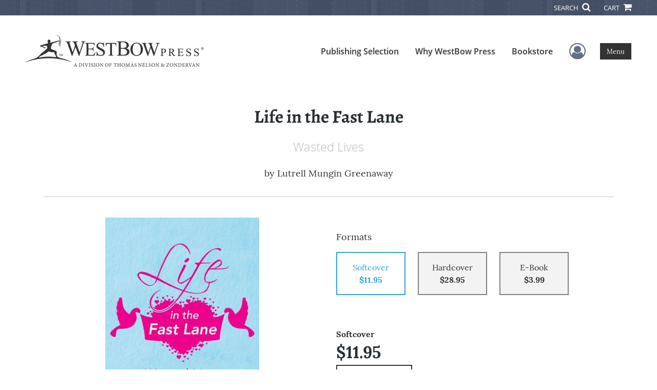

--- FILE ---
content_type: text/html; charset=utf-8
request_url: https://www.google.com/recaptcha/api2/anchor?ar=1&k=6LcE5l4UAAAAAA7hHysMK9B_TKiC--1KeioKMeEr&co=aHR0cHM6Ly93d3cud2VzdGJvd3ByZXNzLmNvbTo0NDM.&hl=en&v=PoyoqOPhxBO7pBk68S4YbpHZ&size=normal&anchor-ms=20000&execute-ms=30000&cb=s3q8uda3sou2
body_size: 49343
content:
<!DOCTYPE HTML><html dir="ltr" lang="en"><head><meta http-equiv="Content-Type" content="text/html; charset=UTF-8">
<meta http-equiv="X-UA-Compatible" content="IE=edge">
<title>reCAPTCHA</title>
<style type="text/css">
/* cyrillic-ext */
@font-face {
  font-family: 'Roboto';
  font-style: normal;
  font-weight: 400;
  font-stretch: 100%;
  src: url(//fonts.gstatic.com/s/roboto/v48/KFO7CnqEu92Fr1ME7kSn66aGLdTylUAMa3GUBHMdazTgWw.woff2) format('woff2');
  unicode-range: U+0460-052F, U+1C80-1C8A, U+20B4, U+2DE0-2DFF, U+A640-A69F, U+FE2E-FE2F;
}
/* cyrillic */
@font-face {
  font-family: 'Roboto';
  font-style: normal;
  font-weight: 400;
  font-stretch: 100%;
  src: url(//fonts.gstatic.com/s/roboto/v48/KFO7CnqEu92Fr1ME7kSn66aGLdTylUAMa3iUBHMdazTgWw.woff2) format('woff2');
  unicode-range: U+0301, U+0400-045F, U+0490-0491, U+04B0-04B1, U+2116;
}
/* greek-ext */
@font-face {
  font-family: 'Roboto';
  font-style: normal;
  font-weight: 400;
  font-stretch: 100%;
  src: url(//fonts.gstatic.com/s/roboto/v48/KFO7CnqEu92Fr1ME7kSn66aGLdTylUAMa3CUBHMdazTgWw.woff2) format('woff2');
  unicode-range: U+1F00-1FFF;
}
/* greek */
@font-face {
  font-family: 'Roboto';
  font-style: normal;
  font-weight: 400;
  font-stretch: 100%;
  src: url(//fonts.gstatic.com/s/roboto/v48/KFO7CnqEu92Fr1ME7kSn66aGLdTylUAMa3-UBHMdazTgWw.woff2) format('woff2');
  unicode-range: U+0370-0377, U+037A-037F, U+0384-038A, U+038C, U+038E-03A1, U+03A3-03FF;
}
/* math */
@font-face {
  font-family: 'Roboto';
  font-style: normal;
  font-weight: 400;
  font-stretch: 100%;
  src: url(//fonts.gstatic.com/s/roboto/v48/KFO7CnqEu92Fr1ME7kSn66aGLdTylUAMawCUBHMdazTgWw.woff2) format('woff2');
  unicode-range: U+0302-0303, U+0305, U+0307-0308, U+0310, U+0312, U+0315, U+031A, U+0326-0327, U+032C, U+032F-0330, U+0332-0333, U+0338, U+033A, U+0346, U+034D, U+0391-03A1, U+03A3-03A9, U+03B1-03C9, U+03D1, U+03D5-03D6, U+03F0-03F1, U+03F4-03F5, U+2016-2017, U+2034-2038, U+203C, U+2040, U+2043, U+2047, U+2050, U+2057, U+205F, U+2070-2071, U+2074-208E, U+2090-209C, U+20D0-20DC, U+20E1, U+20E5-20EF, U+2100-2112, U+2114-2115, U+2117-2121, U+2123-214F, U+2190, U+2192, U+2194-21AE, U+21B0-21E5, U+21F1-21F2, U+21F4-2211, U+2213-2214, U+2216-22FF, U+2308-230B, U+2310, U+2319, U+231C-2321, U+2336-237A, U+237C, U+2395, U+239B-23B7, U+23D0, U+23DC-23E1, U+2474-2475, U+25AF, U+25B3, U+25B7, U+25BD, U+25C1, U+25CA, U+25CC, U+25FB, U+266D-266F, U+27C0-27FF, U+2900-2AFF, U+2B0E-2B11, U+2B30-2B4C, U+2BFE, U+3030, U+FF5B, U+FF5D, U+1D400-1D7FF, U+1EE00-1EEFF;
}
/* symbols */
@font-face {
  font-family: 'Roboto';
  font-style: normal;
  font-weight: 400;
  font-stretch: 100%;
  src: url(//fonts.gstatic.com/s/roboto/v48/KFO7CnqEu92Fr1ME7kSn66aGLdTylUAMaxKUBHMdazTgWw.woff2) format('woff2');
  unicode-range: U+0001-000C, U+000E-001F, U+007F-009F, U+20DD-20E0, U+20E2-20E4, U+2150-218F, U+2190, U+2192, U+2194-2199, U+21AF, U+21E6-21F0, U+21F3, U+2218-2219, U+2299, U+22C4-22C6, U+2300-243F, U+2440-244A, U+2460-24FF, U+25A0-27BF, U+2800-28FF, U+2921-2922, U+2981, U+29BF, U+29EB, U+2B00-2BFF, U+4DC0-4DFF, U+FFF9-FFFB, U+10140-1018E, U+10190-1019C, U+101A0, U+101D0-101FD, U+102E0-102FB, U+10E60-10E7E, U+1D2C0-1D2D3, U+1D2E0-1D37F, U+1F000-1F0FF, U+1F100-1F1AD, U+1F1E6-1F1FF, U+1F30D-1F30F, U+1F315, U+1F31C, U+1F31E, U+1F320-1F32C, U+1F336, U+1F378, U+1F37D, U+1F382, U+1F393-1F39F, U+1F3A7-1F3A8, U+1F3AC-1F3AF, U+1F3C2, U+1F3C4-1F3C6, U+1F3CA-1F3CE, U+1F3D4-1F3E0, U+1F3ED, U+1F3F1-1F3F3, U+1F3F5-1F3F7, U+1F408, U+1F415, U+1F41F, U+1F426, U+1F43F, U+1F441-1F442, U+1F444, U+1F446-1F449, U+1F44C-1F44E, U+1F453, U+1F46A, U+1F47D, U+1F4A3, U+1F4B0, U+1F4B3, U+1F4B9, U+1F4BB, U+1F4BF, U+1F4C8-1F4CB, U+1F4D6, U+1F4DA, U+1F4DF, U+1F4E3-1F4E6, U+1F4EA-1F4ED, U+1F4F7, U+1F4F9-1F4FB, U+1F4FD-1F4FE, U+1F503, U+1F507-1F50B, U+1F50D, U+1F512-1F513, U+1F53E-1F54A, U+1F54F-1F5FA, U+1F610, U+1F650-1F67F, U+1F687, U+1F68D, U+1F691, U+1F694, U+1F698, U+1F6AD, U+1F6B2, U+1F6B9-1F6BA, U+1F6BC, U+1F6C6-1F6CF, U+1F6D3-1F6D7, U+1F6E0-1F6EA, U+1F6F0-1F6F3, U+1F6F7-1F6FC, U+1F700-1F7FF, U+1F800-1F80B, U+1F810-1F847, U+1F850-1F859, U+1F860-1F887, U+1F890-1F8AD, U+1F8B0-1F8BB, U+1F8C0-1F8C1, U+1F900-1F90B, U+1F93B, U+1F946, U+1F984, U+1F996, U+1F9E9, U+1FA00-1FA6F, U+1FA70-1FA7C, U+1FA80-1FA89, U+1FA8F-1FAC6, U+1FACE-1FADC, U+1FADF-1FAE9, U+1FAF0-1FAF8, U+1FB00-1FBFF;
}
/* vietnamese */
@font-face {
  font-family: 'Roboto';
  font-style: normal;
  font-weight: 400;
  font-stretch: 100%;
  src: url(//fonts.gstatic.com/s/roboto/v48/KFO7CnqEu92Fr1ME7kSn66aGLdTylUAMa3OUBHMdazTgWw.woff2) format('woff2');
  unicode-range: U+0102-0103, U+0110-0111, U+0128-0129, U+0168-0169, U+01A0-01A1, U+01AF-01B0, U+0300-0301, U+0303-0304, U+0308-0309, U+0323, U+0329, U+1EA0-1EF9, U+20AB;
}
/* latin-ext */
@font-face {
  font-family: 'Roboto';
  font-style: normal;
  font-weight: 400;
  font-stretch: 100%;
  src: url(//fonts.gstatic.com/s/roboto/v48/KFO7CnqEu92Fr1ME7kSn66aGLdTylUAMa3KUBHMdazTgWw.woff2) format('woff2');
  unicode-range: U+0100-02BA, U+02BD-02C5, U+02C7-02CC, U+02CE-02D7, U+02DD-02FF, U+0304, U+0308, U+0329, U+1D00-1DBF, U+1E00-1E9F, U+1EF2-1EFF, U+2020, U+20A0-20AB, U+20AD-20C0, U+2113, U+2C60-2C7F, U+A720-A7FF;
}
/* latin */
@font-face {
  font-family: 'Roboto';
  font-style: normal;
  font-weight: 400;
  font-stretch: 100%;
  src: url(//fonts.gstatic.com/s/roboto/v48/KFO7CnqEu92Fr1ME7kSn66aGLdTylUAMa3yUBHMdazQ.woff2) format('woff2');
  unicode-range: U+0000-00FF, U+0131, U+0152-0153, U+02BB-02BC, U+02C6, U+02DA, U+02DC, U+0304, U+0308, U+0329, U+2000-206F, U+20AC, U+2122, U+2191, U+2193, U+2212, U+2215, U+FEFF, U+FFFD;
}
/* cyrillic-ext */
@font-face {
  font-family: 'Roboto';
  font-style: normal;
  font-weight: 500;
  font-stretch: 100%;
  src: url(//fonts.gstatic.com/s/roboto/v48/KFO7CnqEu92Fr1ME7kSn66aGLdTylUAMa3GUBHMdazTgWw.woff2) format('woff2');
  unicode-range: U+0460-052F, U+1C80-1C8A, U+20B4, U+2DE0-2DFF, U+A640-A69F, U+FE2E-FE2F;
}
/* cyrillic */
@font-face {
  font-family: 'Roboto';
  font-style: normal;
  font-weight: 500;
  font-stretch: 100%;
  src: url(//fonts.gstatic.com/s/roboto/v48/KFO7CnqEu92Fr1ME7kSn66aGLdTylUAMa3iUBHMdazTgWw.woff2) format('woff2');
  unicode-range: U+0301, U+0400-045F, U+0490-0491, U+04B0-04B1, U+2116;
}
/* greek-ext */
@font-face {
  font-family: 'Roboto';
  font-style: normal;
  font-weight: 500;
  font-stretch: 100%;
  src: url(//fonts.gstatic.com/s/roboto/v48/KFO7CnqEu92Fr1ME7kSn66aGLdTylUAMa3CUBHMdazTgWw.woff2) format('woff2');
  unicode-range: U+1F00-1FFF;
}
/* greek */
@font-face {
  font-family: 'Roboto';
  font-style: normal;
  font-weight: 500;
  font-stretch: 100%;
  src: url(//fonts.gstatic.com/s/roboto/v48/KFO7CnqEu92Fr1ME7kSn66aGLdTylUAMa3-UBHMdazTgWw.woff2) format('woff2');
  unicode-range: U+0370-0377, U+037A-037F, U+0384-038A, U+038C, U+038E-03A1, U+03A3-03FF;
}
/* math */
@font-face {
  font-family: 'Roboto';
  font-style: normal;
  font-weight: 500;
  font-stretch: 100%;
  src: url(//fonts.gstatic.com/s/roboto/v48/KFO7CnqEu92Fr1ME7kSn66aGLdTylUAMawCUBHMdazTgWw.woff2) format('woff2');
  unicode-range: U+0302-0303, U+0305, U+0307-0308, U+0310, U+0312, U+0315, U+031A, U+0326-0327, U+032C, U+032F-0330, U+0332-0333, U+0338, U+033A, U+0346, U+034D, U+0391-03A1, U+03A3-03A9, U+03B1-03C9, U+03D1, U+03D5-03D6, U+03F0-03F1, U+03F4-03F5, U+2016-2017, U+2034-2038, U+203C, U+2040, U+2043, U+2047, U+2050, U+2057, U+205F, U+2070-2071, U+2074-208E, U+2090-209C, U+20D0-20DC, U+20E1, U+20E5-20EF, U+2100-2112, U+2114-2115, U+2117-2121, U+2123-214F, U+2190, U+2192, U+2194-21AE, U+21B0-21E5, U+21F1-21F2, U+21F4-2211, U+2213-2214, U+2216-22FF, U+2308-230B, U+2310, U+2319, U+231C-2321, U+2336-237A, U+237C, U+2395, U+239B-23B7, U+23D0, U+23DC-23E1, U+2474-2475, U+25AF, U+25B3, U+25B7, U+25BD, U+25C1, U+25CA, U+25CC, U+25FB, U+266D-266F, U+27C0-27FF, U+2900-2AFF, U+2B0E-2B11, U+2B30-2B4C, U+2BFE, U+3030, U+FF5B, U+FF5D, U+1D400-1D7FF, U+1EE00-1EEFF;
}
/* symbols */
@font-face {
  font-family: 'Roboto';
  font-style: normal;
  font-weight: 500;
  font-stretch: 100%;
  src: url(//fonts.gstatic.com/s/roboto/v48/KFO7CnqEu92Fr1ME7kSn66aGLdTylUAMaxKUBHMdazTgWw.woff2) format('woff2');
  unicode-range: U+0001-000C, U+000E-001F, U+007F-009F, U+20DD-20E0, U+20E2-20E4, U+2150-218F, U+2190, U+2192, U+2194-2199, U+21AF, U+21E6-21F0, U+21F3, U+2218-2219, U+2299, U+22C4-22C6, U+2300-243F, U+2440-244A, U+2460-24FF, U+25A0-27BF, U+2800-28FF, U+2921-2922, U+2981, U+29BF, U+29EB, U+2B00-2BFF, U+4DC0-4DFF, U+FFF9-FFFB, U+10140-1018E, U+10190-1019C, U+101A0, U+101D0-101FD, U+102E0-102FB, U+10E60-10E7E, U+1D2C0-1D2D3, U+1D2E0-1D37F, U+1F000-1F0FF, U+1F100-1F1AD, U+1F1E6-1F1FF, U+1F30D-1F30F, U+1F315, U+1F31C, U+1F31E, U+1F320-1F32C, U+1F336, U+1F378, U+1F37D, U+1F382, U+1F393-1F39F, U+1F3A7-1F3A8, U+1F3AC-1F3AF, U+1F3C2, U+1F3C4-1F3C6, U+1F3CA-1F3CE, U+1F3D4-1F3E0, U+1F3ED, U+1F3F1-1F3F3, U+1F3F5-1F3F7, U+1F408, U+1F415, U+1F41F, U+1F426, U+1F43F, U+1F441-1F442, U+1F444, U+1F446-1F449, U+1F44C-1F44E, U+1F453, U+1F46A, U+1F47D, U+1F4A3, U+1F4B0, U+1F4B3, U+1F4B9, U+1F4BB, U+1F4BF, U+1F4C8-1F4CB, U+1F4D6, U+1F4DA, U+1F4DF, U+1F4E3-1F4E6, U+1F4EA-1F4ED, U+1F4F7, U+1F4F9-1F4FB, U+1F4FD-1F4FE, U+1F503, U+1F507-1F50B, U+1F50D, U+1F512-1F513, U+1F53E-1F54A, U+1F54F-1F5FA, U+1F610, U+1F650-1F67F, U+1F687, U+1F68D, U+1F691, U+1F694, U+1F698, U+1F6AD, U+1F6B2, U+1F6B9-1F6BA, U+1F6BC, U+1F6C6-1F6CF, U+1F6D3-1F6D7, U+1F6E0-1F6EA, U+1F6F0-1F6F3, U+1F6F7-1F6FC, U+1F700-1F7FF, U+1F800-1F80B, U+1F810-1F847, U+1F850-1F859, U+1F860-1F887, U+1F890-1F8AD, U+1F8B0-1F8BB, U+1F8C0-1F8C1, U+1F900-1F90B, U+1F93B, U+1F946, U+1F984, U+1F996, U+1F9E9, U+1FA00-1FA6F, U+1FA70-1FA7C, U+1FA80-1FA89, U+1FA8F-1FAC6, U+1FACE-1FADC, U+1FADF-1FAE9, U+1FAF0-1FAF8, U+1FB00-1FBFF;
}
/* vietnamese */
@font-face {
  font-family: 'Roboto';
  font-style: normal;
  font-weight: 500;
  font-stretch: 100%;
  src: url(//fonts.gstatic.com/s/roboto/v48/KFO7CnqEu92Fr1ME7kSn66aGLdTylUAMa3OUBHMdazTgWw.woff2) format('woff2');
  unicode-range: U+0102-0103, U+0110-0111, U+0128-0129, U+0168-0169, U+01A0-01A1, U+01AF-01B0, U+0300-0301, U+0303-0304, U+0308-0309, U+0323, U+0329, U+1EA0-1EF9, U+20AB;
}
/* latin-ext */
@font-face {
  font-family: 'Roboto';
  font-style: normal;
  font-weight: 500;
  font-stretch: 100%;
  src: url(//fonts.gstatic.com/s/roboto/v48/KFO7CnqEu92Fr1ME7kSn66aGLdTylUAMa3KUBHMdazTgWw.woff2) format('woff2');
  unicode-range: U+0100-02BA, U+02BD-02C5, U+02C7-02CC, U+02CE-02D7, U+02DD-02FF, U+0304, U+0308, U+0329, U+1D00-1DBF, U+1E00-1E9F, U+1EF2-1EFF, U+2020, U+20A0-20AB, U+20AD-20C0, U+2113, U+2C60-2C7F, U+A720-A7FF;
}
/* latin */
@font-face {
  font-family: 'Roboto';
  font-style: normal;
  font-weight: 500;
  font-stretch: 100%;
  src: url(//fonts.gstatic.com/s/roboto/v48/KFO7CnqEu92Fr1ME7kSn66aGLdTylUAMa3yUBHMdazQ.woff2) format('woff2');
  unicode-range: U+0000-00FF, U+0131, U+0152-0153, U+02BB-02BC, U+02C6, U+02DA, U+02DC, U+0304, U+0308, U+0329, U+2000-206F, U+20AC, U+2122, U+2191, U+2193, U+2212, U+2215, U+FEFF, U+FFFD;
}
/* cyrillic-ext */
@font-face {
  font-family: 'Roboto';
  font-style: normal;
  font-weight: 900;
  font-stretch: 100%;
  src: url(//fonts.gstatic.com/s/roboto/v48/KFO7CnqEu92Fr1ME7kSn66aGLdTylUAMa3GUBHMdazTgWw.woff2) format('woff2');
  unicode-range: U+0460-052F, U+1C80-1C8A, U+20B4, U+2DE0-2DFF, U+A640-A69F, U+FE2E-FE2F;
}
/* cyrillic */
@font-face {
  font-family: 'Roboto';
  font-style: normal;
  font-weight: 900;
  font-stretch: 100%;
  src: url(//fonts.gstatic.com/s/roboto/v48/KFO7CnqEu92Fr1ME7kSn66aGLdTylUAMa3iUBHMdazTgWw.woff2) format('woff2');
  unicode-range: U+0301, U+0400-045F, U+0490-0491, U+04B0-04B1, U+2116;
}
/* greek-ext */
@font-face {
  font-family: 'Roboto';
  font-style: normal;
  font-weight: 900;
  font-stretch: 100%;
  src: url(//fonts.gstatic.com/s/roboto/v48/KFO7CnqEu92Fr1ME7kSn66aGLdTylUAMa3CUBHMdazTgWw.woff2) format('woff2');
  unicode-range: U+1F00-1FFF;
}
/* greek */
@font-face {
  font-family: 'Roboto';
  font-style: normal;
  font-weight: 900;
  font-stretch: 100%;
  src: url(//fonts.gstatic.com/s/roboto/v48/KFO7CnqEu92Fr1ME7kSn66aGLdTylUAMa3-UBHMdazTgWw.woff2) format('woff2');
  unicode-range: U+0370-0377, U+037A-037F, U+0384-038A, U+038C, U+038E-03A1, U+03A3-03FF;
}
/* math */
@font-face {
  font-family: 'Roboto';
  font-style: normal;
  font-weight: 900;
  font-stretch: 100%;
  src: url(//fonts.gstatic.com/s/roboto/v48/KFO7CnqEu92Fr1ME7kSn66aGLdTylUAMawCUBHMdazTgWw.woff2) format('woff2');
  unicode-range: U+0302-0303, U+0305, U+0307-0308, U+0310, U+0312, U+0315, U+031A, U+0326-0327, U+032C, U+032F-0330, U+0332-0333, U+0338, U+033A, U+0346, U+034D, U+0391-03A1, U+03A3-03A9, U+03B1-03C9, U+03D1, U+03D5-03D6, U+03F0-03F1, U+03F4-03F5, U+2016-2017, U+2034-2038, U+203C, U+2040, U+2043, U+2047, U+2050, U+2057, U+205F, U+2070-2071, U+2074-208E, U+2090-209C, U+20D0-20DC, U+20E1, U+20E5-20EF, U+2100-2112, U+2114-2115, U+2117-2121, U+2123-214F, U+2190, U+2192, U+2194-21AE, U+21B0-21E5, U+21F1-21F2, U+21F4-2211, U+2213-2214, U+2216-22FF, U+2308-230B, U+2310, U+2319, U+231C-2321, U+2336-237A, U+237C, U+2395, U+239B-23B7, U+23D0, U+23DC-23E1, U+2474-2475, U+25AF, U+25B3, U+25B7, U+25BD, U+25C1, U+25CA, U+25CC, U+25FB, U+266D-266F, U+27C0-27FF, U+2900-2AFF, U+2B0E-2B11, U+2B30-2B4C, U+2BFE, U+3030, U+FF5B, U+FF5D, U+1D400-1D7FF, U+1EE00-1EEFF;
}
/* symbols */
@font-face {
  font-family: 'Roboto';
  font-style: normal;
  font-weight: 900;
  font-stretch: 100%;
  src: url(//fonts.gstatic.com/s/roboto/v48/KFO7CnqEu92Fr1ME7kSn66aGLdTylUAMaxKUBHMdazTgWw.woff2) format('woff2');
  unicode-range: U+0001-000C, U+000E-001F, U+007F-009F, U+20DD-20E0, U+20E2-20E4, U+2150-218F, U+2190, U+2192, U+2194-2199, U+21AF, U+21E6-21F0, U+21F3, U+2218-2219, U+2299, U+22C4-22C6, U+2300-243F, U+2440-244A, U+2460-24FF, U+25A0-27BF, U+2800-28FF, U+2921-2922, U+2981, U+29BF, U+29EB, U+2B00-2BFF, U+4DC0-4DFF, U+FFF9-FFFB, U+10140-1018E, U+10190-1019C, U+101A0, U+101D0-101FD, U+102E0-102FB, U+10E60-10E7E, U+1D2C0-1D2D3, U+1D2E0-1D37F, U+1F000-1F0FF, U+1F100-1F1AD, U+1F1E6-1F1FF, U+1F30D-1F30F, U+1F315, U+1F31C, U+1F31E, U+1F320-1F32C, U+1F336, U+1F378, U+1F37D, U+1F382, U+1F393-1F39F, U+1F3A7-1F3A8, U+1F3AC-1F3AF, U+1F3C2, U+1F3C4-1F3C6, U+1F3CA-1F3CE, U+1F3D4-1F3E0, U+1F3ED, U+1F3F1-1F3F3, U+1F3F5-1F3F7, U+1F408, U+1F415, U+1F41F, U+1F426, U+1F43F, U+1F441-1F442, U+1F444, U+1F446-1F449, U+1F44C-1F44E, U+1F453, U+1F46A, U+1F47D, U+1F4A3, U+1F4B0, U+1F4B3, U+1F4B9, U+1F4BB, U+1F4BF, U+1F4C8-1F4CB, U+1F4D6, U+1F4DA, U+1F4DF, U+1F4E3-1F4E6, U+1F4EA-1F4ED, U+1F4F7, U+1F4F9-1F4FB, U+1F4FD-1F4FE, U+1F503, U+1F507-1F50B, U+1F50D, U+1F512-1F513, U+1F53E-1F54A, U+1F54F-1F5FA, U+1F610, U+1F650-1F67F, U+1F687, U+1F68D, U+1F691, U+1F694, U+1F698, U+1F6AD, U+1F6B2, U+1F6B9-1F6BA, U+1F6BC, U+1F6C6-1F6CF, U+1F6D3-1F6D7, U+1F6E0-1F6EA, U+1F6F0-1F6F3, U+1F6F7-1F6FC, U+1F700-1F7FF, U+1F800-1F80B, U+1F810-1F847, U+1F850-1F859, U+1F860-1F887, U+1F890-1F8AD, U+1F8B0-1F8BB, U+1F8C0-1F8C1, U+1F900-1F90B, U+1F93B, U+1F946, U+1F984, U+1F996, U+1F9E9, U+1FA00-1FA6F, U+1FA70-1FA7C, U+1FA80-1FA89, U+1FA8F-1FAC6, U+1FACE-1FADC, U+1FADF-1FAE9, U+1FAF0-1FAF8, U+1FB00-1FBFF;
}
/* vietnamese */
@font-face {
  font-family: 'Roboto';
  font-style: normal;
  font-weight: 900;
  font-stretch: 100%;
  src: url(//fonts.gstatic.com/s/roboto/v48/KFO7CnqEu92Fr1ME7kSn66aGLdTylUAMa3OUBHMdazTgWw.woff2) format('woff2');
  unicode-range: U+0102-0103, U+0110-0111, U+0128-0129, U+0168-0169, U+01A0-01A1, U+01AF-01B0, U+0300-0301, U+0303-0304, U+0308-0309, U+0323, U+0329, U+1EA0-1EF9, U+20AB;
}
/* latin-ext */
@font-face {
  font-family: 'Roboto';
  font-style: normal;
  font-weight: 900;
  font-stretch: 100%;
  src: url(//fonts.gstatic.com/s/roboto/v48/KFO7CnqEu92Fr1ME7kSn66aGLdTylUAMa3KUBHMdazTgWw.woff2) format('woff2');
  unicode-range: U+0100-02BA, U+02BD-02C5, U+02C7-02CC, U+02CE-02D7, U+02DD-02FF, U+0304, U+0308, U+0329, U+1D00-1DBF, U+1E00-1E9F, U+1EF2-1EFF, U+2020, U+20A0-20AB, U+20AD-20C0, U+2113, U+2C60-2C7F, U+A720-A7FF;
}
/* latin */
@font-face {
  font-family: 'Roboto';
  font-style: normal;
  font-weight: 900;
  font-stretch: 100%;
  src: url(//fonts.gstatic.com/s/roboto/v48/KFO7CnqEu92Fr1ME7kSn66aGLdTylUAMa3yUBHMdazQ.woff2) format('woff2');
  unicode-range: U+0000-00FF, U+0131, U+0152-0153, U+02BB-02BC, U+02C6, U+02DA, U+02DC, U+0304, U+0308, U+0329, U+2000-206F, U+20AC, U+2122, U+2191, U+2193, U+2212, U+2215, U+FEFF, U+FFFD;
}

</style>
<link rel="stylesheet" type="text/css" href="https://www.gstatic.com/recaptcha/releases/PoyoqOPhxBO7pBk68S4YbpHZ/styles__ltr.css">
<script nonce="Dp-_MhYItdLPpQmOWO3jjA" type="text/javascript">window['__recaptcha_api'] = 'https://www.google.com/recaptcha/api2/';</script>
<script type="text/javascript" src="https://www.gstatic.com/recaptcha/releases/PoyoqOPhxBO7pBk68S4YbpHZ/recaptcha__en.js" nonce="Dp-_MhYItdLPpQmOWO3jjA">
      
    </script></head>
<body><div id="rc-anchor-alert" class="rc-anchor-alert"></div>
<input type="hidden" id="recaptcha-token" value="[base64]">
<script type="text/javascript" nonce="Dp-_MhYItdLPpQmOWO3jjA">
      recaptcha.anchor.Main.init("[\x22ainput\x22,[\x22bgdata\x22,\x22\x22,\[base64]/[base64]/[base64]/[base64]/[base64]/UltsKytdPUU6KEU8MjA0OD9SW2wrK109RT4+NnwxOTI6KChFJjY0NTEyKT09NTUyOTYmJk0rMTxjLmxlbmd0aCYmKGMuY2hhckNvZGVBdChNKzEpJjY0NTEyKT09NTYzMjA/[base64]/[base64]/[base64]/[base64]/[base64]/[base64]/[base64]\x22,\[base64]\\u003d\x22,\[base64]/DlMKjLHAPw4fCtMOUw5k7dA9dYH/ClTJow4TCnMKPY3zClnVNLQrDtWHDkMKdMThYKVjDr0Bsw7wmwobCmsONwqfDuWTDrcK9NMOnw7TCpRo/wr/Ckk7DuVA1UknDsS5/[base64]/Dhns4w4p+bUxTw5jClC7DuMKWNy5dBljDkWPCjsK6KlrCpsO/w4RGECYfwrw7VcK2HMKPwrdIw6YlcMO0YcK8wodAwr3CqlnCmsKuwocAUMK/[base64]/Ct3HCtMKaOXXCpErCtjxIwqnDgWnCmcOjwovCkihfRMKBR8K3w79KWsKsw7MUQ8KPwo/CixNhYB89GEHDkzh7woQkXUIeVAkkw50gwo/DtxFMHcOeZCnDtT3CnFXDk8KSYcKYw45BVQMUwqQbV1MlRsO3RXMlwp3DqzBtwpdtV8KHPi0wAcO3w7vDksOOwqPDkMONZsO2wroYTcKmw5HDpsOjwq7DtVkBZRrDsEkewo/CjW3DpBo3wpYRMMO/wrHDqMOqw5fChcOeIWLDjgQFw7rDvcOBAcO1w7k0w47Dn03DuzHDnVPChl9bXsOfWBvDiRZVw4rDjnIGwq5sw7UgL0vDocOcEsKTb8KRSMOZX8KjcsOSfgRMKMKMRcOwQWJkw6jCijzCiGnCiAfCsVDDkUBMw6YkGMO4UHErwo/DvSZ2ClrColEIwrbDmmPDnMKrw67CmEYTw4XCrSoLwo3CnsO+wpzDpsKQNHXCkMKLJiILwr4Fw7ZswozDsG/CjQnDhnlnd8KCw74mW8K1woQWTlbDosOEGhV4EsKtw7rDiAXCmA0XJl97w5DChsOJbMOLw7FywoJfwq4zw49URsKKw5bDmcOcAAPCscOEwqnClMObAmvCqsOUwq/Cn3bDoE7Dj8OYdzwLSMKrw7tEwoXDjgPDtMOOIcKHfTvCoVPDrsKmGcOydHczw401S8OhwqwsMMO9IxIBwp7CjcKVwqN4w7YMXVbDlmU8wojDq8KzwpXDksKdwoRMGBjCmsKkBHNXwojDlcKuMQcgGcOwwo/CrD/DpcO+d2krwpzCusKCFcOTb2rCn8O9w6bCg8KJw53Dk1ZLw6dUdTxow6hYeVgyMlPDrcO0H3jCgVfCrmHDtcOvWWTCmsKmHhjCv1/CmGZBBsOiwofCjULDg1sEGW7DgEfCrsOZwq0fHmcgVMOjZsKXwpHCusOBDR3Dhx7DmMOqGcKBw5TDncKvSFzDoS/DqilKwo7Ck8OqFMOcdR9nfk3CvMKmMsOsAMKHIVzCg8KwKsKTaz/DhxHDtcK+PMKGwrtNwqnCvsO7w5HDgQw/Pm/[base64]/DgEPDisOdw63Cu1fDoMKtwp3CpsKmMsO5fG1Cw6vDnTUlcMKtwqDDicKfw5rCkcKGTMKPw7LDmcK+D8OIwpbDsMO9wpPDjHALJxAywoHCkkbCknYMw5sCZBRaw7RYRsKMw68pwrHDqcOBLcKEFSNeXFPCpMO2AS9YEMKIwogyYcOywp/DlFIZd8KlJcO5w6vDkgTDgMOEw41tKcO1w5vDpS5ewpTDssOKwpQrJw9NesOCXSjCjRADw6c8w4jChgbCgSXDiMKgw4lLwpnCo27DjMK5woHCmDzDr8KLdMOSw60BW27CgcKDTyAEwpZLw6nCqsKAw4/DtcOSacKUwqJzSxTDv8OUVsKMcsOyW8OVwq/[base64]/[base64]/csKyw5hcw4kwwp1IV8Oawo/DoMKrw7cNwo7DlcO6w7lRwr0AwpMMw5PDhVJLw44Hw4XDpcKQwobCgDzCkVnCjyzDmAPDnMOQwonDsMKlwoxHLj4jXnxMF1zCvSrDm8OYw7zDs8KIYcKsw6BtMB7Cg2kiDQfDtVZUZsKpKcKjDxjCj2DDuTTDhEfDuynDvcOaUmUsw7vDvsOZfGnDtMOSQ8Orwr9Hwr/[base64]/Ds8KjYcOdbcKtBMOOw4jDi3nDgV0CaMOfw7TChzrDtD0+wqrDvsOBw4LCmMKjbHTDicKIw6QGw7HCs8ONw7TDvl7DtsK/wp7DvVjCgcKDw73DoVDDrMKqcD3CqsKXwpPDiEPDgE/Dmzkjw6VVTsOJNMODwqnChQXCr8Orw7dKYcKlwqXCqsKSRTsuwojDulvCjsKEwp5WwoofMcK7LcO8AMOTaRQgwpY/KMKbwq/CqUDCthwqwr/[base64]/Dvh4xD2zCvwg1w4zDqsKhb8KdUMOIMMOtw7nDpWXDlMKDwqHCsMOuJylgwpLCs8KXwoXDjzhxesO+w4rChhdYw7/DoMKFw63Cu8O2woTDqcOfOMOHwpTCkEXDgWHDujQ0w4tPwqbCrUYzwrvDjsKSw6PDhT5hPxVWLsO0ScK6ZMKIa8K6UE5vwoFtw5wXwo1iMXvDmA92JcOVdsKFw5s1wpPDqsKIQFXCpAssw7UhwrTCoEx6wrtpwpUbEknCj2t/ABsPw7TDpsKcJ8KtMgrDkcKCw4g6w53DisOOcsO6wrJTwqBKMm0Wwq1eF1LCkBjCtiPDqGnDqyPDrnpPw5LCnRfDs8Oxw5HCkCbCiMK9ThZywqFbw4Emwo7DqsOQSDBtwpIswqR2S8KXR8OVZsOyQ0xbTcKrHTTDicObc8KmdgN5wrHDg8KgwoHDv8O/GksdwoUicj7Cs0LDt8OaUMKswqbCn2jDrMOFw7NQw4c7wppqwpFOw5bCrAQnw4IVbwdAwoLCrcKOw7rCo8KtwrTDg8Kcw4I3WGM8Y8Kgw501aG1aHRJbGkDDtMKdwow7DsOqwpw4ecKABHnDiCbCqMKbwpXCvXA/w43ChRdCIsKfw5/Do3wnRsOKWG/DpcKww7jDqMK8acOqe8OPwpHCiBrDtS1bGSjDisK1CcKpwq/Cn0zDlMKgw7FIw7LCrEfCo0jCscOqScOew5cYe8ORw4zDosO9w45DworDrXPCuC5NTyERT3gATcOTK1/[base64]/CoMK2w47CpwDCgMOke8KRw5fCucOFXT86wqDDucORXmjDjl9Mw6rCvS4wwqkRCWrDulxCw5YJCiXDvAjDukvCi15gMHRKKMOkw5NfCcKNOATDnMOhw4nDhMOeRsOMR8KGwoTDgzjDi8ONampcwr/[base64]/CjcOPw586VBfCnE7CnxrCk8ONw7vDtQ/CnDzCjcOJw78Qw71SwrkzwpzChMKmwrXCmWRcw6x/Y2/Dm8KFwq9pfVQZYn9/ezzDvMKgD3MVWjITP8O5OMKPKMKTWTnClMOPDTTDicKJHsK9w47CqjMqPCVNw7svHMOVw6/[base64]/wrhHA8Kcwr3DpXXDlArCnMOVw5HDvykSSHJYw7TDixkswqjCl0jCqwjCp2slw7t7c8K8woN8woFFwqEiEMKFwpbDh8KLw4hGC1vDncOzBD4CA8KlRMOhJDLDq8O8McKtOS5wdMKDSX3CmMOHw53DmsONJynDi8Ouw5/Dn8KpOCA7wq/ClRXCvnZhw68FW8Kwwqogw6ADcsK2w5bCvSLDl1kBw4PCiMOWPgLDkcKyw65qB8O0PwfDgxHCtsOYw7/ChT3ClMKwAwLDpyDCmgtsbMKZwrwAw60hwq8uwoVkwrAZYmFJWnhRU8KKw4XDjcK/[base64]/CssKrOFYQNcKJC8O3w6PDvHPDkMODaMOuw40GwpTCocODw5rCpQTDnF/DpsKew5/CrU7Cs23CpsKswp4bw6h6wqtDVQ92w57Dn8Krw7VuwrHDisKEccOqwo5HJcObw7oQNH/CpCNnw7dZw7Ekw5olwpPCv8O2PR7CsFzDqELCoxzCmMK2wqLCpsODd8ONe8OBVktgw4dkw4PCiHzDl8OiC8O9w6xLw4zDnV50Nj/ClwzCsycxwo/[base64]/CoFbDj8KMw4Fxw45cwq7ClcORCBhqBMKwLk/DvTfDkMOSw4BgGEfCgsKcTzfDhsKsw5kRw6hQwqBZBWjDt8OMK8ONVsK8fFVgwrrDtU9YLhPClFlhKsKDAwwpwpTDt8KXQm/DhcKjZMKOw4/CisKbLsObwqFjwq7DvcKaPMOvw5/[base64]/[base64]/w5XCicO0HWnCnsOMw5rDtjwnEmMhw7dYNWbCl2U6wpXDtMKywonDig/CucOHaE7CilDChnV2FAgbw7kGWMOGccK3w6HDoCTCg0PDkFV8U3Qyw6UnH8KGwqRyw7sFdVRfF8O2dRzCl8KTQBkswovDnEPCmGLDmy7Crx1/SkwNw6NWw4XDh3vDoF/DtcO0wqE+w47Ci0wEEg1Ewq/CjmAEIiVyWhvCncOJw7QVwr5mwpoyGMKhGsKXw7hHwrIPS1jDpcOWwqgcw43ClTIswq44b8Kuw5vCg8KFf8KjB3/DocKFw77DgiV9cWMqwpwBN8KXA8K0ZhzCn8Ovw5fDkcOgBsOxP3wtG09mw5HCuztCw7fDo0fCuXY2woXCs8Oxw7HDiz3DiMKeBRITFMKow4PDiHR7wprDkcKFwqPDs8KeFB/CqFxAdgdGWVHDol7CjDTDnwMWw7YZwqLDpcK+dUckwpTDtsONw7Urbw3Dr8K8XsOAYMOfJsOowr1VDUU7w65uw7XCmBzDt8Kbd8OXw63DpMKDwozDozBnN2ZLwo0FE8OIw610BjTDuxrCj8OSw5nDvcKxwofCn8K/[base64]/[base64]/EMOHwqfCr8KYw7wQwr5JZMOxcm/Cm05kw5/[base64]/Dt2LCjl/CsEPDuVoUw6kVwrnDuMK8w6x7woVkOcO8JGh5w6XChMKtwqLCuigWw4gbw43DtcOuw61BM3vDrMKTUMOGw6Ysw7HCrsO5FMKyOnNMw4soCFkVw7/DuW7DmhTCk8KTw7UsAn7Dr8KKA8O2wrl8G3PDusK+EMKmw7HCn8Ovd8KpGTMMYMOZBCpRwqrCj8OXTsOiw6ASe8KvP3Z4aE5mw7lbWsK6w6TDjDbChiXDrVQvwozCgMODw6PCjMOPRMKoZTEfwp4hw4AbfcKjw61JHi9Sw59VTVE9AMKVw7bDrsOhKsOgw4/Cs1fDhQTCm33CuDcVC8K3w70rw4dMw5wMw7NGw7jCpX3Dvwd/FTtjdC/DosKUScOjXn3CmsOww5N8ElojLsKtw4gEJVQLwqEACsKxwp83PwjCpEvCt8KDw5pgYMKpEMOBwrvChMKfwo8TN8KbCMOFPMKew5sJAcOkB0N9JsK6EE/DksOuw4FOG8K7PDzDhcKqwojDtcKuwrxnYUZVCRYMw5/CvX0ywqoeYiDCpiTDhMKTOcOfw47CqAtIZwPCrnDDjWPDjcOECsK9w5jCtibCuwnDkMOLYHwZdcOHDMK8bT8bIxxNworCmnNCw7bCh8KLwq80w6fCq8KXw55OEkkyNMOJw6/DiTt8FcOvH28kAF1Fw5hTfcOQw7HDji0fMUlQHsOCwqQBwoRYwq/Dh8OOw6IiVsOAcsO+JTXCvcOCw5sgYcKnCVt+TsO+dSfDlyNMw5QcYsKsLMKnwp4JVCcoB8KxOAnCjUJmfz7CjlTCgzxxZsO5w7zCvsKten9gw5IAw6ZTw41kHQsfwpMKwpLCkBrDhsO/[base64]/wpA+wo9ZLQh/UnTDicKXw4xgQmPCj8O2W8K4wr3DsMO3QcKcQRrDkRvCjSUswqfCg8OYdC/CgcOQf8OCwo8rw67DhwwXwqoKEWMQwoLCumzCs8OnCsOYw5bDhsOiwpjCsi7DjMKfS8OowqE3wqXDk8KCw5bCh8KOdsKiQjstTMK0dS/DqQ7DjMKuM8OXwqfDrcOhOho+woDDk8ODwqE7w6HCqTXDvsOZw6/CrcOlw7TCqcOMw4AUXwdaJUXDm1ksw7gMwrNEFn5eOljDvsOmwo3CoFfCnsKrASfCpkXCu8KQcMOVBDnCh8KaBsKYw6YHJFdfR8Oiw6xMw5HCkhdOwr7ClsKTP8K4wrkhw7xDYsOmOFnDiMKiPMOOIQRBw43CtsOjNMOlw7Q3wpcpQhhuwrXDli0fBMK/CMKXblcGw4gzw57Ct8Ovf8OvwppvZcOOI8KMWxpywoHCn8KuP8KpEMKWesOPSsOOTsK6BSgja8KHw6Mtw6rCmcOcw4p/IQHChsOzw4vCgh1/OjYSwqfCs2p0w7/DmErDnsOywqQ3QQTCvsKjfQHDusOCBWPCiAfCt3ZBVsKXw6TDlsKlw5JTBcOgccOlwp0nw5DCu2ZXQcOwS8OHalgZw4PDhUxXwpVsAMKxTMOQJhLDhBcHTsOBwq/[base64]/[base64]/DvAHCssKKKTfCkHTDvMOnB8OAAS0yw6QEwpdRCkvCpx59wpoww6Z1CF8WaMO/[base64]/w67CgzHCr8Oaw6QCWT3DhV9ew4NGwqJ4L8OBETzDj3bDjcOhwrkZw4BmFw7CqMKLaXXCocOfw7rCj8KCfCp6UcK3wqDDlD4Fd05hwqoUHHTDjXDCnhQDcMO4w6Etw7nCv2/DgQDCuWrDj2fDjyHDl8KQf8KqSRhGw4ApERpdw6wSwr0HNcK3IAQ1QkQnJhsLw6DCj0nCjA/Cj8Ohw5cZwokewqrDmsKrw49SYMOuwo3CuMOSLhXCkGPDusK2wr1sw7AOw5gCLWTCsjBew6cUUkfCs8O2QcOvdGLCqEIhOsKEwrsoNnpZR8O1w7DCtR1qwobDvcKOw7jDgsOtOVhQTcOJw7/Cp8KEXXzCr8Oww5nDhyLDvsO6wpfCgMKBwooRCAzCtMK6T8OYSWHDuMODw4TDlSkWwrvClEkJwrDDsBoswojCrcKjw7J2w7srwrXDh8Kcd8OQwp3DqHZew5ExwqpFw4LDsMKTw64Xw7FND8OgIxHDh1/DvsK6wqE1w7kVw4sTw7wqXApzNsKxB8KlwptdMF/DjBnDmcOQEno0CsOsFHdnw6AOw7vDlMOXw7bCk8KtV8KIdcOPDX/DicKyMMKpw5XCmMOAJ8KqwqTCv3rDhXbCs1vDmyc/e8KxGMOYQDzDn8ObflwGw4nCvRXCuFwlworDisKpw44YwpPCuMKmEsKUI8KbKcOFwqUwOzrDu1RtYUTCnMOacQE0LsKxwqMxwqYVTsOEw5plw690wp1SfcOSGcKnw6FNTi1hwopJwp/Cu8OfOMOlLzfCpcONw5dRw5TDv8KnYcO8w6PDpsOSwp4EwrTChcOEHRvDqmRwwrbDo8ObJGpNasKbHF3DrMOdwr5Ww6/Cj8KAwr4Iw6fDsVNowrQzwrE/wrVLfz/CkH/Dq2HCjErCksOZdxLCsUFVa8K9WD7CnMO0w6sKHjlYeHt3FsOXw7DCn8OXHFDCuBU/FV8cUzjCmSZNegYHWU8kUcKJLGnCqcOvMsKBwp3DkcKaUE4MchDCpcOoesKmw7XDhwfDlh/Do8ObwpLCsHxmHsOdw6TCvAfCoDTDucKZwqPCmcO0K1MoJy/CqAYdThJyFcOJwojDpXhnYWpXaSXDvsKUVsOIP8OeDsKEfMOPwpVHaSnDocOGXmrDncKvwpsHMcOJwpRwwo/CrjRPwojDtBYFOMOULcOKcMO0GXvCu0fCpBVTwo3CvRfCvHQEIHXCscKADMOEZhHDo0Z0KMK+wpJPMBrCowoIw40Tw6PDnsOxwrFReX7CtQ7CoDglw6zDoAo8wpjDq1BCwo/CvltFw7HCmTkvwrUHwp0mw7gIw453w6RiN8OlwqnDiXPCk8OCC8KiOsKQwo/CjzdfCjdpXcOAw7rDhMKJX8KOwr1lw4MZBSRswrzCsWYow4HDig56w4/[base64]/wqrCnjXDj1vCqCIpwo0+w7TDlsOnFMKmJw7Dq2U4b8O9wrnDtUxuXCkjwozCt0xVw5xSbWXDoQDCqWEdP8KuwpTDm8KRw4IWGX7CusOOwpHCmcK/DcOTN8O6ccK6wpHDhVvDuGTDoMO+EcKLEwLCtjEyLsOYwpA2H8O7wok4NsKZw7F6wrJ9E8O2wojDn8KNRDkxw4rDm8KhARXDnlXCvcKQNjrDhTRsCF5Iw43CvXbDnzzDiRUMZFHDvTbDgEFKYAssw63DssKAYE7Dnk9ZEDJ3U8O/[base64]/WMOlRXTCicO7Di3DlsKJasKIcnFFcF51w5E4WURaYcOif8KTw5XCrsKQw70SVMOIVsKuPWFhMsKmwo/DsWXDswLCqWvCnillEMKSJcOgw556wo4vwo1mZAXCksKZdCHDr8KBWMKAw51lw4hiXsKOw7HDtMOywqnDlEvDqcKuw4rCs8KccXzCrEhzKcO9wofDlcOswrwqVFsyDzLDrwJrwozCkBwYw6/Cq8Oxw5DCl8Oqwo3CimPDnsO5w4LDpEPDsXzCkMKVKCZZwqF/[base64]/Dh8KHwp3CqHZgW8OYw6ZXVz3DlcOtAW4/[base64]/w5rCh0TCgXTCgEx6wpfCisKHw7TCpC88wpVEw5B1DcOfwoHCqcOGw57CncO8dAcowrnCvMKrfynCkcO5w5M2wr3DvsKew61beBfDnMKWIS3CgsKRwpZQQRJNw5tgMMK9w7TDjsORHXQKwpRLXsOfwqV/JTlZw6RJWU7DsMKFQRDDvkMXaMOJwprCicO5w6TDqsOnwr5qw6nDssOuwrESw5HDpMOdwrnCusOwaCAYw4TCqMOdw63DiWYzOwIqw7PDqcOWFlvDrXHCusOUZXvDp8OzQMKBwrnDl8KKw5nCgMKxwq5+wokNw7Bdw47Dlm7ClGLDhm/DtsKLw7PDpDdnwoJdccKhBsKkHcOowr/Cr8Kga8KcwohpKV5dKcKbH8Okw6sZwpJef8KnwpgjdW96w7VqHMKAw7M3w73DiWtkJjfDvcOzwrPCk8OtBCzCqsOWwo8/w6Amwrl8KcOkMDQDGsKdWMKmC8KHNCrCqDEPw7TDn1QUwpNGwp4/w5TCiWEnNcOHwrrDj2s6w4bDnFHCksK/SGjDl8O+LFVxZl8iAsKTwpzCsXzCpcOuw5TDgXrDicOAYQHDuhBuwo1vwq1rwq/CtsK8wqkRPMKlfRbCgB/DvRfDnDzDhkEdw63DvMKkGTI6w4MGXsOzwqJuX8OYXSJXFsO1MMOTQcKtwobCuDnDt00gVcKpHjjChcKQwpPDp0BOwo9JHcOQPMOYw5zDoRx9w4/DontHw6TCs8KawozDv8O6wpfCpXbClw1VwojDjlLCvcKpZWNAw5nCs8KdKFrDqsKcw4tEVBnDgnDDo8KMwqDCpEwSwrHCrg3Ch8Okw5MEw4ICw7/DiEwLKcK/w5DDs2wnCcOvRsK2OzLDhsKsVBzClsKYw7EXwqUNMTHDncOvwqEDDcOgwrwLYcOWbcOMHsOxPQR3w705wrNiw7XDh3/DtzvCsMOjwpTCs8KZFsKnw63DvD3Dj8OdUcO1eWMXMQw0NMKFwoPCqA4pw6zCmxPChA/CnhlTwprDsMKSw4VFHlcbw6zCul/DssKNBmUKwrAZasOEw7FrwrQkw7vCiUfDsEsBw6tiwrJOw5LDkcOAw7LDkMKAw7l6EsKcw5XDhjjDiMKTCgDCo1/DqMOGFx7Cu8KfSEHCm8OLwrM/LyQ4wrXCtWYTYsKwXMOUwp/DohjCk8OiBMOcw5XCgVRbWATDhA7DhMKZw6oBwoDCpMK3wo/[base64]/DnQTCkMKqw5U9I8KKCAkYwpYKwpQNITzDniBaw5ZkwpdVw7XDvEDCvn0bw47DsA15DnDDjShGwojCoBXDvW3Cu8O2dWwgwpfCsETCkEzDkcKiw5/DkcOFw7hLwqNSNxfDgUZLw5rCjMKsJsKOwoLDmsKFwqIVDcOgNMKmw6xuw7MkSTdwQRvDssO3w5DDlSvCpEjDk2rDukIsA183TyPCisK+d2wYw7DChsKIwqN6YcOHwq9VcAbCiWsJw7PCtMOhw7/[base64]/DvMKlJ8KPKl4Lw6kGOMKTK8OFw6xAw5bCk8OyDgEfw68gwofCog3Cl8Ojb8OsGz7DjsOgwoVUw7xCw6/DjH/DsXZpw4Q3FyHClRcWAcOawprDkVETw5XCqcOCXGhyw7TDt8OQw6bDocOYcCNOwownw57DtjoZHz3DpTHCgsOWwpDCkhB5M8KjPMKRwoDDgXLDqXnDo8KkfWYnwqg/N0PCn8KVdMK9w7DDsRPClMKNw4QZawNPw4PChcOAwpczwoXDsWPDnXfDo1lzw4bDg8KBwpXDrMKlw7HCuwAQw7M/SsKzBk/DphLDikpcwoAIYlVDEMK+wrlUGnM8OGbCsiHDmMKnJcK2MWHCihwMw5dOw67DghJFw7YXOgLCv8KAw7Bvw7vCocK5enQBwqnDoMKmw69bNMOWw4daw4TDvsOjwqYDw75/[base64]/CqMOrHxrDl8Otw6JvIcODFigVG8KSXMOXw4nDtGonO8OGdsOTw5jClADCosKPV8OlGS7CusKPIcKdw50/XBAYcMKuGMOXw6LDp8KcwpN1UMKNWsOdw4Blw47Dm8K6MH3Dlw8awotpL1xKw6TDmgLCqsONJXJxwowmNgbDmMK0wozCpMO1wrbCt8KDwq7Dvw4/wrjCkV3DocKpwpU6dwjDkMOowrbCicKBwoxjwqfDqz4ocSLDqE/Co0wCZmXDrgoAwpHCqSIoBMO/PzgScMKawobDhsKfw6fDjF05RsK8CMKWZ8Obw542MMKfHcKhwqLDvmzCksO/wqtywpjCrRo9Bn3CiMOfwpxpG2l9w4F/w7YWdMK8w7LCpEkyw5YZNjLDlMKhw49Bw4DDmsODQMKiGXJEMzx1UcOSwofDl8K4WAJMw6IEw5zDjMO3w58zw5rDnQ8Ew4HCnRXCjRLCt8KIw6MkwqbCmcOdwpsww57Dm8OLw47ChMO8EsKqAVzDn3I7wo/[base64]/ClMOYw5nDvTnDgGLCpsOHUsK7w6I9bTt2wo8OLzwGw4jCvcOJw5/DncKqwrXDr8Kgwr97TsOkw4fCosObw60PZnDDk14nUH5lw48uwpwZwq7Cq3TCpWsGGAHDgcOBDHLCjDHCtsOuMh/CicK+wrvCvsK6Dmd0Pl5MPcKJw6ZSGBDCvCBCw6rDgUlKw4I0wpDDrMK+A8OUw5TDucKNLmrDgMOFWMKRw79OwqrDnMKHUWPCmGgMw7vDsVYhbcKjV2VGw4rDkcOUw6TDlMK0KC/[base64]/DklnDsFoNw4TCvMOeWMODZxXDpwrDhkHDusKyRB8qa2vCnFPDocKqwp1yUyZ0w6HDhDoBXULCoWTDvjcITgjCj8KKUMO3ZDtlwq9LPcKaw7VpUFEWYcOIw5fCucK9DgpMw4rDhsKwe3IwTMOrJMOgXQLCtUsCwp/Ds8KFwrULDw7Dl8KxBMKdHnbCv3nDmcKoSE1hBT7CusKBwqoEwqMMJcKvdMOVwrrCssOcZUlnwqdsNsOiJ8Ksw6/CgEVGP8KfwrJBPT4nJMOYw6jCgkTDkMOqwrPDqcKpw6nCjsO5JcKheW4HIhTCrcKjwqA3G8O5w4bCszvCl8Okw43CrcKmw4zDtsOgw4vDtMKNw5IzwpZlw6jCmcK/XCfDu8KiAG1+w7kyXhoTwqXCnA/CvhfClMOkw5U0GSXDtWhIw5vCkAHDpcKjQ8OcfcKlVRXCq8KhW1nDqVFsScKdF8OVw5Anw4lrBitlwrtjw7U/Y8OlF8KBwqtOCcOvw6fDuMKmPytww7svw4PCvillw77Cr8K3HR3Dq8K0w6c8F8OdEsKFwo3Dq8KAIsKUFilbwodvfcOoTcKswpDDtQl+w4JPNztjwrXDvcOENcObwo0XwofDmMO+wprCiDt/bMK1HcORfULCpB/[base64]/DssKVw4llw6fDgcOXw59yDBXCjyrCphtHwoQ9cTjCm1rCrsOmw4VABQUKwpLCjsKBw7/CgsK4Sikmw4wkwoF/PWILT8KbCzrDq8O3wqzCssKgwoDCkcOQworChSXCsMK2FDHCuikXFlBNworDo8OhD8KJLcKuKWvDjsKNw4oPWcKoI2RqCMKPT8KjViHChmDDmcOcworDhMOqSMObwpjDusK/w7HDhBA0w7IfwqROA3YOUC9rwpzCmlTCsHzCoAzDgj3DjX3Dsg3DmcODw4VQDXXDhk9VB8OkwoICwozDq8Kpwr8/w7wdLMOMJ8KHwp9EBcKFwpfCicK0wqlLwoNxw6sWwohMBMOdwrdmNmTCi3c9w5TDqijCmcOLw5BuSFTCojkfwqpqwqU0PsOkRsOZwoInw7BRw7drwqBNRmjDsDTCqxzDuUdSw4/[base64]/wr/[base64]/Dp0DDt0jDkMKSw7IwFl3DrnvDvcKjesOgbsKybcOwYS7Cmmdtwp1/bsOCGhclfA1PwpDCm8OFIFXDj8K9w77DqMOSBkJkdRzDmsOAfsKARREMI0Fgw4DDmxJww4DCucO/Kylrw73CvcO9w79ewooNwpTCjn5RwrEbNAsVw7TCv8K5w5bCn23DnAIef8K6J8K8wpXDq8Osw6YIHHghOgETacO1SMKVAcO/JELCrMKmYMKgJMKwwrnDnQDCti0ob28Vw7zDlcOXPyDCg8O7LmrDpMK1SlrDkBDDjizDhybCuMO5w4ckwqDCu2JLSD/DpcOydMKBwrFuehzCkMK+SmQbw5p0fw0sFVoow5jCvMOkwrhLwobCnMOaT8OWWMKFMyPDicKqKcONBcOUw5t/WwDClsOkGsOcc8KdwoR0HydVwrTDtEcNFsO/wq/[base64]/DosKKacKWX8KTcy1AwqdZDwzDlsKXJGJJw5TCo8KFY8OoORPCsinDvT4KE8OyT8O9EcOvB8OOfsKRPsK1w6vChxLDsVbCgsKNeHTDuVfCpMKsUsKrwoXDtcOew7c9w5DCu39TPSrCtcKXwoTDkDbDnMOvw48fLMOQCcOtScKkwqFow4LDkGTDt1/CtV7DjRrCmQ7DucOmwolow7fCi8OewpR6wrRFwoc1wocFw5XDpcKlSyzDjh7CnCLCgcOjPsODRcKEFsOkaMODDMKqbh45bFPCncK5AcOww7AJMAVzCMOvwogfE8OBYcOyKMKXwq3CmsO6wpcmRsOgMSTDsB7CvEPCvT/[base64]/DvWvDrMK3w73CrgvCgMOFwpvCri7CmcO2QsKENhzCsQLCi0XDhMKQN0ZnwobDqMOSw4Z6UQNswqbDmUDDhMKpVTvCgsOYw4LCpMK4wp/CgsKpwp8Iwr3CvmfDhibCv3zDvsKhcjrDj8KhCMOaVMOlG3tAw7DCs2vDvyMOw6rCjMOVwod/a8KkZQBAGsKvw7UJw6TCkMKIQ8OUeUtKwonDjU/[base64]/[base64]/[base64]/w7Bkw4QCwpbCqF3CpMKMBBnCi0zDs8O5NB7CocKWRjPCv8K1YkEKw6LCvXvDo8OjCMKyQA/ClsKiw43Dk8KjwqPDlFQBc1JQbcKRDUt5wrh4cMOowpN+J1pOw6nChBEiCT99w7LDr8O9NsOww6pUw7NFw54jwpbDgH5BARlROBsqAmXChcK9RCEuBknDikLDvTfDosO9EHNPFk4EIcKzwpzDnxxxaB0uw67CpcOueMOdw7kMYMOHFlsdFXrCjsKCKg/CpTlfScKGw6XCv8K0EcKMLcOXLA/DjsO/woDDhhXDs3l/ZMKrwqLDrsORw7Yaw58AwoDDnVbDlmcuWcO2wpjDjsOVCBwmKsK7w6ddw7fCp37CicKcZEQ5w4U6wphCQ8K5TQEif8OPe8Oaw5fCnjZ7wrVawoPDgUkYwocnw4bDrMKodcKtw73DszdMw4xFERo6w7PDu8Kbw6/DjcKBf0nDpiHCvcKMe0QYL2XCjcKyHcOZFTFSOwoYPFHDmsOjNVMUBn9Wwr3DngnCv8KpwpBiwr3Cjxk6w64YwqRiBGnDlcK7UMOEwqnCiMOfccOwXcK3bRVqYnBHJG9ywrTCkjXCiXomZS3DlMKGYknDv8KIOjTClQIjQMKQSBDCmcOTwqfDsUoWW8KQf8OlwqIFwq/Cg8OjeDMUwqfCu8OwwoUicgLCi8OxwogTw6bCgcOVBMOVUzpmwp/[base64]/w4TDuDjDncO6wpzCi8KewqLDkcO8wp3DlEvDvMOMw7pgShdjwprCt8Onw4LDly84Gz7CoVkfcMOgJsK5w5DDuMKLw7BTwotWVcODVCPCjQDCtF/CnsKWIcOow6Q+O8OnQMO7wrHCiMOmFMOuTsKpwrLCgwA3AMKYRh7ClEbDlFTDm3Iqw7ApIQvDvMKOwqDDusK2PsKuKcK+e8KpZcK5Xl1pw48eWUR6w5/Dv8OFd2fDlMKqF8K3wpIpwrsPXMOXwq/DgsKiGMOMBA7DgsKODSNmZW/Cu3c8w7dBwrnDoMONQsK+N8Ktwotuw6EMGE4TGgjDn8K+wp3DgsKeUx14BMOMK3gMw4BsGHVmKsOwQsOLKFLCpiPCjHVnwq/Dp0rDhRvDrHt3w4R2YDMHB8KGXMKzEDBZOxxGHMOjwq/DkDTDi8O5w5XDm23CosOqwpkuCX/CiMK4TsKFcmttw7FawofCgMKMwqXDscK7w60MD8ONw6FmKsO+ZHE4TWrCsCjCr37DocOYwq/[base64]/cMKyAgfChn9owrxJw57Ch8OMwoLCpsKCBsKhw55TwqA/worCuMOOfF9uQ3N+wolwwo5dwqHCocKaw5zDjxvDkFfDrcKZKiTCm8KWYMOQe8KFc8KjZCTDtcOlwo8xwoHCnGFzKT7CqMKSwr4DCcKacmHDlxrDj10EwoJgCCMQwrIWWsKVP3/CsxzCi8Opw5RvwocWw5rCoW3Dl8Ktw6ZSwpZwwrASwrw6QgbCucKgwoMzX8K+QsOkw51aXxh9OAUlI8Kqw6E0w6fDuVEMwpfCmloVUsKcJ8KxUsKLZMKvw4YJF8Ogw6YbwpnDvQ4fwqA9SMKHw5cwGx0Hwod/[base64]/wrJZwoLDrcK7HcKWwpPDvHrCtXUSEsOmHADCsVXCsF88Zl3Co8OVwoU2w55ydsOxTDHCq8OXw4LCmMOAT0XDs8OTw5wBwotUPwBZAcK6JC5NwpPDvsOmaBprdnZaXsKTWsORQxbChBBsQ8KkIcK8dX47w77Dn8KUbsODw4hOdU7CuDlzeHfCuMOow7rDhgHCtgTDoW/[base64]/wr3DgcOVw5bComIowr8Mw6LDrCHDp2rDgkDDt3XCjsOvwqnCgsO4bUdtw6AIwrDDhUDCrMKnwq3DkhkHKF7DpcO/XXIFAsOcZQoywoXDpTrCisK+O2rCvcOIMcOMw4jCkMK+wpTDoMKmw67DlxdOwroJGcKEw7QEwp9fworCmRfDrsODY37CmcOPcFLDksOKc3pxD8OVbMKMwo7CpsOzw7bDmkUKPFHDrMO+wrpnwpXDuEvCuMKyw7bDnMO5wrQqw5LCusKRWw3DtB1EM3vCuSRLw68CGl/[base64]/CgcOuC8K/w7/DmDfCoMOPHsOyOk9oY8OIUcKuQiotQcOLDMKPwp/CgcKnwojDog91w6dYw6XDv8OIJ8KfTMKHMsOcBcOCWMKuw5XDlz/ClynDhGN/LcKyw4PDgMO+wqTDr8OjesOpwqvCpH0rFmnCniPDtEBCJcKWwoXDsTLDjiUQBsOww7hEwptMATzDsQgkVMKowr/[base64]/DumUawqQ/Vk/CgMKewowpwpVHV0ZSw7fDtm5fwqdSwqDCtBEHZktBw78/w4rCi1NMwqp1wrbDuAvDq8OaCMKrw4PDisKkI8OUwqsoHsKowrgWw7c4w7nCi8KcH1Aiw6rCkcODwqFIw6fCgyzCgMKyPA/Dlztowr3Ci8KUw4tBw5MYf8KQfQ5ZZ3BSAcK7CcKBw61YTAHCm8O0f23CksK2wpDDqcKYw4AECsKEbsO0KMOfd1E2w7cJHj3ChsKVw59Jw7kLbShnwr/DpQjDpsOnw5tqwoxtS8KGPcOxwpArw5gawpjDhD7DssKVLwJEwozDijXChXHClHnDtk3DuDvCpMOtw693bsOST1RbIcKCf8K6HzhxNAHCkQ/Ct8OSw4bCkDZTw7YUQ3oiw643wqlOwqTCgD/CkUtdwoAGX2XCs8Kvw6vCp8KnKF5TTMKFPEZ+wrRnacKLUsOSf8KjwoJaw4rDjsKlw79Hw7ppbsOQw4zCplHDoBZ7wr/Cn8OOA8Kbwp80N0nChjHCo8KxL8KtP8KhNhDCthQ5EcKAw6jCucOrwotIw7PCvsKzL8OWOWpgPMKlCQQ1R1jCscODw4U0wpbDnS7DkMObWMKEw5pBRMKEw67CrMKcQg/DvBnCq8KaT8OIw5DCsC3DuioEJsOjLcKIwr/[base64]/CqMOYw7vCusKkw7EDUFA7wo3Dm0TDkcKJUUBYQsKubxVOwr3Do8O6wojCjwRewrBjw79owrPDjsKbK0ECw43DjcOCecOcw4ZKPzLCicOpCDM/w7V9EcO1wozCmDDCslHDhsOkA3PCs8O5w5PDp8KhSkbCs8Omw6cqXh/[base64]/[base64]/Jn0sw6PDkcOOw5TDr8OLw495w4TCrMOzwqjDsMOSDHxdwr1wCsOpw6nDjBLDhMOYw7V6wqhqHcO7LcOBcnHDjcK/woHDomElbHUaw5trWsKrw53Du8OIIVAgw45VIcOdUxjDisKywqFCB8ONYV3DvcKyBMKrK1l+EcKGCSYgABYTwoHDq8OQB8OwwpFaRD/[base64]/[base64]/ClMOywqLCqcKGwrzCrUkTw6jDocKwwoA+WcOSf8KIw5Y5w41lw63DisOqwrp+I31pTcK/Uycew45JwppPSjdXdzbCnnTCg8Knwp5hfB8dwoDCoMOew7V1w7LCgcOPw5ADRMKTb0LDpDJfXnbDjl7DrMOBwpARw6YMJilywpLCkB44VlZHUcKRw4bDlQnDgcOPAsOYVRZrcUPChkHCqMKyw47Cgz3Cp8KaOMKIwqQJw4vDtMO6w7J/UcOXI8Olw7fCsiMxBh3CmX3Ck2HCjsOMYMOtKHR6woFJfVbDtMKiIcKYw5AlwrsKw7wUwqXCisOTwpDDp0cXHFnDtsODw7DDgcOAwqPDog5jwpNZw4PCrl3CucOeO8KdwpHDh8OEcMOtVj0RGMOqw4LDgCfClcOFTsKxwo9JwooUwr/Dv8Opw4jDtkDCscKiGcKnwrPDtsKub8Kcw6g1w4dMw69tS8O0woBxwqpmbFLDsFvDusOQSsO2w5jDrH7DpghFdVnDr8O7wqrDp8O7w5/CpMO9wpXDhirCgEwfwo5/w7fDtcKuwpfCpMOLwobCow7Do8OfB0h4cw1zw6zDpR3DnsK3bsOWHMO6w4DCssOnFMOgw6XCmUvDmMOwVMOvIT/CulU4wodbwoB1c8OZwojCgT4dw5pfRjhBwovCtEvCiMOKcMOWw7HCri8OSj/[base64]/WGHCvXwLCMO8PU/DjcOiHcK5RT55HUfDscK6WHFAw7HCtBHClMOnAQ7Do8KBLS5qw5Z/wqcYw74BwoNpXcOnFk/DiMK6NcOMNmNKwpDDkRLClcOiw5BBw50hfcOtw4Q/w7h2wo7Co8Oww78SLiBRw53Dr8OlW8KSfQLCvjpKwr3DncO0w68GUTlZw5rCosOSahMNwr/Dh8O6RMOMwrTCjWR2VRjCtcODWcOvw6/[base64]/DgsK4fcO+YcKAI8KKDcKfw5Vvw7rCucKyw6PCoMOUw4TCqsOSTT1xw6Z/LsOdOy/DhMKYPE/DnUATVMO9N8KEdsKBw60iw5gtw6YEw7t3OHIAbxfDqGRUwr/CucK9OATDmx3CiMO0wpdqw4vDtk/[base64]/[base64]/[base64]/DrMKvXSDDl8KGwo/DmyfDhMKzeUEjw5cDCMO7wpccw7fDgyDDmBEgeMOtwq59O8KxT3fCrTxvw4bCuMK5DcKUwrTChxDDt8KsRzTCmRfDrcOTH8OAQMOFwo/DpMK7C8Opwq/CocKBw4vChgfDjcOGFkN7QlfDtkwmw7k/wpwxw4jCtSV3MMKpX8O+DsO/[base64]/Dq1gUwpx9eRzCpsOmQh42asKQw5BGwqjCk0nDi8Odw4l+w5zDl8OQwp9hAcOCwq1hw7DDmsO7cU3CtjvDs8Ouw7dISBDCmcOFExLDvcOpUsKfbAtjWsKZw53DkcKfOUnDlsOywpsEHFnCqMOJKSnDtsKRERzDocONw5o\\u003d\x22],null,[\x22conf\x22,null,\x226LcE5l4UAAAAAA7hHysMK9B_TKiC--1KeioKMeEr\x22,0,null,null,null,1,[21,125,63,73,95,87,41,43,42,83,102,105,109,121],[1017145,739],0,null,null,null,null,0,null,0,1,700,1,null,0,\[base64]/76lBhnEnQkZnOKMAhnM8xEZ\x22,0,0,null,null,1,null,0,0,null,null,null,0],\x22https://www.westbowpress.com:443\x22,null,[1,1,1],null,null,null,0,3600,[\x22https://www.google.com/intl/en/policies/privacy/\x22,\x22https://www.google.com/intl/en/policies/terms/\x22],\x22GxuSSspQGZhH9n3Pif1WBVwTyVmbwZ5dGUwQYc5/MUc\\u003d\x22,0,0,null,1,1769191499333,0,0,[199,149,231,76,185],null,[217,134,127,3,137],\x22RC-PqFtXrW0Q0qkhw\x22,null,null,null,null,null,\x220dAFcWeA41mI_GFxkeQWAtka2DYkPI6WePaOmjUL7B00nqU6dTXsDKg6GFf-J6avRJerZohUBAZOFAil_o-G5hMEkT5DXJbWwX5w\x22,1769274299468]");
    </script></body></html>